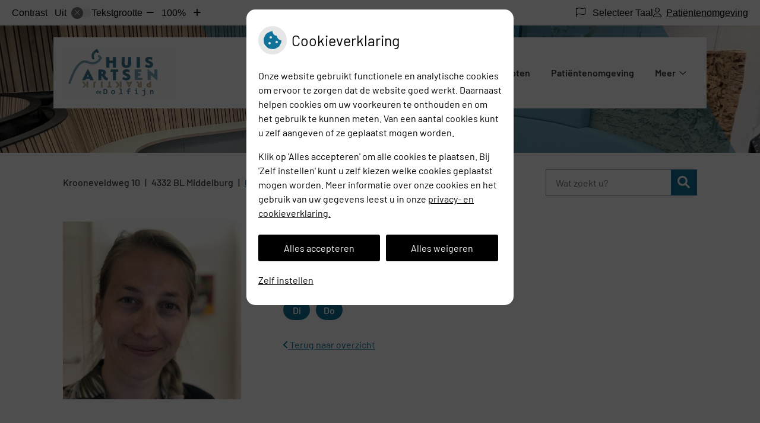

--- FILE ---
content_type: text/html; charset=UTF-8
request_url: https://www.dddokters.nl/medewerker/judith-van-amersfoort/
body_size: 11933
content:


<!DOCTYPE html>
<html lang="nl-NL">
<head>
		 

<!-- Matomo -->
<script  nonce='35098fc2df'>
  var _paq = window._paq = window._paq || [];
  /* tracker methods like "setCustomDimension" should be called before "trackPageView" */
  _paq.push(['trackPageView']);
  _paq.push(['enableLinkTracking']);
  (function() {
    var u="//statistieken.pharmeon.nl/";
    _paq.push(['setTrackerUrl', u+'matomo.php']);
    _paq.push(['setSiteId', 5794]);
    var d=document, g=d.createElement('script'), s=d.getElementsByTagName('script')[0];
    g.async=true; g.src=u+'matomo.js'; s.parentNode.insertBefore(g,s);
  })();
</script>
<!-- End Matomo Code -->
		 
 <!-- Start Default Consent Settings --> 
<script  nonce='35098fc2df'>
  window.dataLayer = window.dataLayer || [];
  function gtag(){dataLayer.push(arguments);}

  // Function to get a cookie's value by name
  function getCookie(name) {
      const value = `; ${document.cookie}`;
      const parts = value.split(`; ${name}=`);
      if (parts.length === 2) return parts.pop().split(';').shift();
      return null;
  }

  // Get the values of the cookies
  const cookieAnalytische = getCookie('cookies-analytische');
  const cookieMarketing = getCookie('cookies-marketing');

  // Set the consent mode based on cookie values
  // Log the values of the cookies
  console.log('cookieAnalytische:', cookieAnalytische);
  console.log('cookieMarketing:', cookieMarketing);
	
  if (cookieAnalytische === 'Y' && cookieMarketing === 'Y') {
      // If both analytics and marketing cookies are allowed
	  
      gtag('consent', 'default', {
          'ad_storage': 'granted',
          'analytics_storage': 'granted',
          'ad_user_data': 'granted',
          'ad_personalization': 'granted',
          'personalization_storage': 'granted',
          'functionality_storage': 'granted',
          'security_storage': 'granted',
      });
  } else if (cookieAnalytische === 'N' || cookieAnalytische === null || cookieMarketing === 'N') {
      // If analytics cookies are not allowed or marketing cookies are not allowed
      if (localStorage.getItem('consentMode') === null) {
          gtag('consent', 'default', {
              'ad_storage': cookieMarketing === 'N' ? 'denied' : 'granted',
              'analytics_storage': cookieAnalytische === 'N' ? 'denied' : 'granted',
              'ad_user_data': cookieMarketing === 'N' ? 'denied' : 'granted',
              'ad_personalization': cookieMarketing === 'N' ? 'denied' : 'granted',
              'personalization_storage': 'denied',
              'functionality_storage': 'granted', // Only necessary storage is granted
              'security_storage': 'granted',
          });
      } else {
          gtag('consent', 'default', JSON.parse(localStorage.getItem('consentMode')));
      }
  }

  // Push user ID to dataLayer if it exists
  if (localStorage.getItem('userId') != null) {
      window.dataLayer.push({'user_id': localStorage.getItem('userId')});
  }
</script>

	
<!-- End Default Consent Settings --> 	
	
<meta charset="UTF-8">
<meta name="viewport" content="width=device-width, initial-scale=1">

<!-- Google Analytics -->


		<title>Judith van Amersfoort &#8211; Team &#8211; Huisartsenpraktijk de Dolfijn &#8211; Middelburg</title>
<meta name='robots' content='max-image-preview:large' />
	<style>img:is([sizes="auto" i], [sizes^="auto," i]) { contain-intrinsic-size: 3000px 1500px }</style>
	<link rel='dns-prefetch' href='//www.dddokters.nl' />
<link rel='dns-prefetch' href='//cdn.jsdelivr.net' />
<link rel='dns-prefetch' href='//translate.google.com' />
<link rel='stylesheet' id='parent-style-css' href='https://www.dddokters.nl/wp-content/themes/flexdesign-parent2018/css/style.css?ver=6.7.2' type='text/css' media='all' />
<style id='classic-theme-styles-inline-css' type='text/css'>
/*! This file is auto-generated */
.wp-block-button__link{color:#fff;background-color:#32373c;border-radius:9999px;box-shadow:none;text-decoration:none;padding:calc(.667em + 2px) calc(1.333em + 2px);font-size:1.125em}.wp-block-file__button{background:#32373c;color:#fff;text-decoration:none}
</style>
<style id='global-styles-inline-css' type='text/css'>
:root{--wp--preset--aspect-ratio--square: 1;--wp--preset--aspect-ratio--4-3: 4/3;--wp--preset--aspect-ratio--3-4: 3/4;--wp--preset--aspect-ratio--3-2: 3/2;--wp--preset--aspect-ratio--2-3: 2/3;--wp--preset--aspect-ratio--16-9: 16/9;--wp--preset--aspect-ratio--9-16: 9/16;--wp--preset--color--black: #000000;--wp--preset--color--cyan-bluish-gray: #abb8c3;--wp--preset--color--white: #ffffff;--wp--preset--color--pale-pink: #f78da7;--wp--preset--color--vivid-red: #cf2e2e;--wp--preset--color--luminous-vivid-orange: #ff6900;--wp--preset--color--luminous-vivid-amber: #fcb900;--wp--preset--color--light-green-cyan: #7bdcb5;--wp--preset--color--vivid-green-cyan: #00d084;--wp--preset--color--pale-cyan-blue: #8ed1fc;--wp--preset--color--vivid-cyan-blue: #0693e3;--wp--preset--color--vivid-purple: #9b51e0;--wp--preset--gradient--vivid-cyan-blue-to-vivid-purple: linear-gradient(135deg,rgba(6,147,227,1) 0%,rgb(155,81,224) 100%);--wp--preset--gradient--light-green-cyan-to-vivid-green-cyan: linear-gradient(135deg,rgb(122,220,180) 0%,rgb(0,208,130) 100%);--wp--preset--gradient--luminous-vivid-amber-to-luminous-vivid-orange: linear-gradient(135deg,rgba(252,185,0,1) 0%,rgba(255,105,0,1) 100%);--wp--preset--gradient--luminous-vivid-orange-to-vivid-red: linear-gradient(135deg,rgba(255,105,0,1) 0%,rgb(207,46,46) 100%);--wp--preset--gradient--very-light-gray-to-cyan-bluish-gray: linear-gradient(135deg,rgb(238,238,238) 0%,rgb(169,184,195) 100%);--wp--preset--gradient--cool-to-warm-spectrum: linear-gradient(135deg,rgb(74,234,220) 0%,rgb(151,120,209) 20%,rgb(207,42,186) 40%,rgb(238,44,130) 60%,rgb(251,105,98) 80%,rgb(254,248,76) 100%);--wp--preset--gradient--blush-light-purple: linear-gradient(135deg,rgb(255,206,236) 0%,rgb(152,150,240) 100%);--wp--preset--gradient--blush-bordeaux: linear-gradient(135deg,rgb(254,205,165) 0%,rgb(254,45,45) 50%,rgb(107,0,62) 100%);--wp--preset--gradient--luminous-dusk: linear-gradient(135deg,rgb(255,203,112) 0%,rgb(199,81,192) 50%,rgb(65,88,208) 100%);--wp--preset--gradient--pale-ocean: linear-gradient(135deg,rgb(255,245,203) 0%,rgb(182,227,212) 50%,rgb(51,167,181) 100%);--wp--preset--gradient--electric-grass: linear-gradient(135deg,rgb(202,248,128) 0%,rgb(113,206,126) 100%);--wp--preset--gradient--midnight: linear-gradient(135deg,rgb(2,3,129) 0%,rgb(40,116,252) 100%);--wp--preset--font-size--small: 13px;--wp--preset--font-size--medium: 20px;--wp--preset--font-size--large: 36px;--wp--preset--font-size--x-large: 42px;--wp--preset--spacing--20: 0.44rem;--wp--preset--spacing--30: 0.67rem;--wp--preset--spacing--40: 1rem;--wp--preset--spacing--50: 1.5rem;--wp--preset--spacing--60: 2.25rem;--wp--preset--spacing--70: 3.38rem;--wp--preset--spacing--80: 5.06rem;--wp--preset--shadow--natural: 6px 6px 9px rgba(0, 0, 0, 0.2);--wp--preset--shadow--deep: 12px 12px 50px rgba(0, 0, 0, 0.4);--wp--preset--shadow--sharp: 6px 6px 0px rgba(0, 0, 0, 0.2);--wp--preset--shadow--outlined: 6px 6px 0px -3px rgba(255, 255, 255, 1), 6px 6px rgba(0, 0, 0, 1);--wp--preset--shadow--crisp: 6px 6px 0px rgba(0, 0, 0, 1);}:where(.is-layout-flex){gap: 0.5em;}:where(.is-layout-grid){gap: 0.5em;}body .is-layout-flex{display: flex;}.is-layout-flex{flex-wrap: wrap;align-items: center;}.is-layout-flex > :is(*, div){margin: 0;}body .is-layout-grid{display: grid;}.is-layout-grid > :is(*, div){margin: 0;}:where(.wp-block-columns.is-layout-flex){gap: 2em;}:where(.wp-block-columns.is-layout-grid){gap: 2em;}:where(.wp-block-post-template.is-layout-flex){gap: 1.25em;}:where(.wp-block-post-template.is-layout-grid){gap: 1.25em;}.has-black-color{color: var(--wp--preset--color--black) !important;}.has-cyan-bluish-gray-color{color: var(--wp--preset--color--cyan-bluish-gray) !important;}.has-white-color{color: var(--wp--preset--color--white) !important;}.has-pale-pink-color{color: var(--wp--preset--color--pale-pink) !important;}.has-vivid-red-color{color: var(--wp--preset--color--vivid-red) !important;}.has-luminous-vivid-orange-color{color: var(--wp--preset--color--luminous-vivid-orange) !important;}.has-luminous-vivid-amber-color{color: var(--wp--preset--color--luminous-vivid-amber) !important;}.has-light-green-cyan-color{color: var(--wp--preset--color--light-green-cyan) !important;}.has-vivid-green-cyan-color{color: var(--wp--preset--color--vivid-green-cyan) !important;}.has-pale-cyan-blue-color{color: var(--wp--preset--color--pale-cyan-blue) !important;}.has-vivid-cyan-blue-color{color: var(--wp--preset--color--vivid-cyan-blue) !important;}.has-vivid-purple-color{color: var(--wp--preset--color--vivid-purple) !important;}.has-black-background-color{background-color: var(--wp--preset--color--black) !important;}.has-cyan-bluish-gray-background-color{background-color: var(--wp--preset--color--cyan-bluish-gray) !important;}.has-white-background-color{background-color: var(--wp--preset--color--white) !important;}.has-pale-pink-background-color{background-color: var(--wp--preset--color--pale-pink) !important;}.has-vivid-red-background-color{background-color: var(--wp--preset--color--vivid-red) !important;}.has-luminous-vivid-orange-background-color{background-color: var(--wp--preset--color--luminous-vivid-orange) !important;}.has-luminous-vivid-amber-background-color{background-color: var(--wp--preset--color--luminous-vivid-amber) !important;}.has-light-green-cyan-background-color{background-color: var(--wp--preset--color--light-green-cyan) !important;}.has-vivid-green-cyan-background-color{background-color: var(--wp--preset--color--vivid-green-cyan) !important;}.has-pale-cyan-blue-background-color{background-color: var(--wp--preset--color--pale-cyan-blue) !important;}.has-vivid-cyan-blue-background-color{background-color: var(--wp--preset--color--vivid-cyan-blue) !important;}.has-vivid-purple-background-color{background-color: var(--wp--preset--color--vivid-purple) !important;}.has-black-border-color{border-color: var(--wp--preset--color--black) !important;}.has-cyan-bluish-gray-border-color{border-color: var(--wp--preset--color--cyan-bluish-gray) !important;}.has-white-border-color{border-color: var(--wp--preset--color--white) !important;}.has-pale-pink-border-color{border-color: var(--wp--preset--color--pale-pink) !important;}.has-vivid-red-border-color{border-color: var(--wp--preset--color--vivid-red) !important;}.has-luminous-vivid-orange-border-color{border-color: var(--wp--preset--color--luminous-vivid-orange) !important;}.has-luminous-vivid-amber-border-color{border-color: var(--wp--preset--color--luminous-vivid-amber) !important;}.has-light-green-cyan-border-color{border-color: var(--wp--preset--color--light-green-cyan) !important;}.has-vivid-green-cyan-border-color{border-color: var(--wp--preset--color--vivid-green-cyan) !important;}.has-pale-cyan-blue-border-color{border-color: var(--wp--preset--color--pale-cyan-blue) !important;}.has-vivid-cyan-blue-border-color{border-color: var(--wp--preset--color--vivid-cyan-blue) !important;}.has-vivid-purple-border-color{border-color: var(--wp--preset--color--vivid-purple) !important;}.has-vivid-cyan-blue-to-vivid-purple-gradient-background{background: var(--wp--preset--gradient--vivid-cyan-blue-to-vivid-purple) !important;}.has-light-green-cyan-to-vivid-green-cyan-gradient-background{background: var(--wp--preset--gradient--light-green-cyan-to-vivid-green-cyan) !important;}.has-luminous-vivid-amber-to-luminous-vivid-orange-gradient-background{background: var(--wp--preset--gradient--luminous-vivid-amber-to-luminous-vivid-orange) !important;}.has-luminous-vivid-orange-to-vivid-red-gradient-background{background: var(--wp--preset--gradient--luminous-vivid-orange-to-vivid-red) !important;}.has-very-light-gray-to-cyan-bluish-gray-gradient-background{background: var(--wp--preset--gradient--very-light-gray-to-cyan-bluish-gray) !important;}.has-cool-to-warm-spectrum-gradient-background{background: var(--wp--preset--gradient--cool-to-warm-spectrum) !important;}.has-blush-light-purple-gradient-background{background: var(--wp--preset--gradient--blush-light-purple) !important;}.has-blush-bordeaux-gradient-background{background: var(--wp--preset--gradient--blush-bordeaux) !important;}.has-luminous-dusk-gradient-background{background: var(--wp--preset--gradient--luminous-dusk) !important;}.has-pale-ocean-gradient-background{background: var(--wp--preset--gradient--pale-ocean) !important;}.has-electric-grass-gradient-background{background: var(--wp--preset--gradient--electric-grass) !important;}.has-midnight-gradient-background{background: var(--wp--preset--gradient--midnight) !important;}.has-small-font-size{font-size: var(--wp--preset--font-size--small) !important;}.has-medium-font-size{font-size: var(--wp--preset--font-size--medium) !important;}.has-large-font-size{font-size: var(--wp--preset--font-size--large) !important;}.has-x-large-font-size{font-size: var(--wp--preset--font-size--x-large) !important;}
:where(.wp-block-post-template.is-layout-flex){gap: 1.25em;}:where(.wp-block-post-template.is-layout-grid){gap: 1.25em;}
:where(.wp-block-columns.is-layout-flex){gap: 2em;}:where(.wp-block-columns.is-layout-grid){gap: 2em;}
:root :where(.wp-block-pullquote){font-size: 1.5em;line-height: 1.6;}
</style>
<link rel='stylesheet' id='style-uzo-banner-app-css' href='https://www.dddokters.nl/wp-content/plugins/ph-activeservices-mu/controller/../assets/css/uzo-banner-app.css?ver=6.7.2' type='text/css' media='all' />
<link rel='stylesheet' id='style-uzo-banners-css' href='https://www.dddokters.nl/wp-content/plugins/ph-activeservices-mu/controller/../assets/css/uzo-banners.css?ver=6.7.2' type='text/css' media='all' />
<link rel='stylesheet' id='style-mma-banners-css' href='https://www.dddokters.nl/wp-content/plugins/ph-activeservices-mu/controller/../assets/css/mma-banners.css?ver=6.7.2' type='text/css' media='all' />
<link rel='stylesheet' id='style-uzo-bar-css' href='https://www.dddokters.nl/wp-content/plugins/ph-activeservices-mu/controller/../assets/css/uzo-bar.css?ver=6.7.2' type='text/css' media='all' />
<link rel='stylesheet' id='style-uzo-page-css' href='https://www.dddokters.nl/wp-content/plugins/ph-activeservices-mu/controller/../assets/css/uzo-page.css?ver=6.7.2' type='text/css' media='all' />
<link rel='stylesheet' id='ph_cookie_style-css' href='https://www.dddokters.nl/wp-content/plugins/ph-cookie-helper-mu/assets/css/cookie-style.css?ver=6.7.2' type='text/css' media='all' />
<link rel='stylesheet' id='style-medische-encyclopedie-css' href='https://www.dddokters.nl/wp-content/plugins/ph-geneesmiddelencyclopedie-mu/controller/../assets/css/style.css?ver=6.7.2' type='text/css' media='all' />
<link rel='stylesheet' id='ph_slider_styles-css' href='https://www.dddokters.nl/wp-content/plugins/ph-slider-mu/css/swiper.min.css?ver=6.7.2' type='text/css' media='all' />
<link rel='stylesheet' id='ph_slider_custom_styles-css' href='https://www.dddokters.nl/wp-content/plugins/ph-slider-mu/css/swiper-edits.min.css?ver=6.7.2' type='text/css' media='all' />
<link rel='stylesheet' id='style-apps-uao-css' href='https://www.dddokters.nl/wp-content/plugins/ph-uao-apps-mu/controller/../assets/css/style.css?ver=6.7.2' type='text/css' media='all' />
<link rel='stylesheet' id='style-frontend-css' href='https://www.dddokters.nl/wp-content/plugins/ph-uao-patientfolders-mu/controller/../assets/css/style.css?ver=6.7.2' type='text/css' media='all' />
<link rel='stylesheet' id='my_css-css' href='https://www.dddokters.nl/wp-content/plugins/ph-googletranslate-mu/css/style.css?ver=250722-112600' type='text/css' media='all' />
<link rel='stylesheet' id='header-style-css' href='https://www.dddokters.nl/wp-content/themes/flexdesign-parent2018/flex-design/header/blackwell/css/blackwell.css?ver=6.7.2' type='text/css' media='all' />
<link rel='stylesheet' id='content-style-css' href='https://www.dddokters.nl/wp-content/themes/flexdesign-parent2018/flex-design/content/blackwell/css/blackwell.css?ver=6.7.2' type='text/css' media='all' />
<link rel='stylesheet' id='footer-style-css' href='https://www.dddokters.nl/wp-content/themes/flexdesign-parent2018/flex-design/footer/blackwell/css/blackwell.css?ver=6.7.2' type='text/css' media='all' />
<script type="text/javascript" src="https://www.dddokters.nl/wp-includes/js/jquery/jquery.min.js?ver=3.7.1" id="jquery-core-js"></script>
<script type="text/javascript" src="https://www.dddokters.nl/wp-includes/js/jquery/jquery-migrate.min.js?ver=3.4.1" id="jquery-migrate-js"></script>
<script type="text/javascript" src="https://www.dddokters.nl/wp-content/themes/flexdesign-parent2018/components/bootstrap/js/bootstrap.min.js?ver=1" id="bootstrap-js-js"></script>
<script type="text/javascript" src="https://www.dddokters.nl/wp-content/themes/flexdesign-parent2018/components/bootstrap/js/card.min.js?ver=1" id="card-js-js"></script>
<script type="text/javascript" src="https://www.dddokters.nl/wp-content/themes/flexdesign-parent2018/components/medewerker-slider/js/slick.min.js?ver=1" id="slick.js-js"></script>
<script type="text/javascript" src="https://www.dddokters.nl/wp-content/themes/flexdesign-parent2018/components/zoomer/js/jquery.zoomer.min.js?ver=20190715" id="pharmeon_master_zoomer-js"></script>
<script type="text/javascript" src="https://www.dddokters.nl/wp-content/themes/flexdesign-parent2018/components/fancybox/js/fancybox.js?ver=20170721" id="pharmeon_master_fancybox-js"></script>
<script type="text/javascript" src="https://cdn.jsdelivr.net/npm/css-vars-ponyfill@2?ver=1" id="pharmeon_master_theme-var-js"></script>
<script type="text/javascript" src="https://www.dddokters.nl/wp-content/plugins/ph-cookie-helper-mu/scripts/jquery-cookie.min.js?ver=6.7.2" id="ph_jquery_cookie_script-js"></script>
<script type="text/javascript" src="https://www.dddokters.nl/wp-content/plugins/ph-cookie-helper-mu/scripts/cookie-enabler.min.js?ver=6.7.2" id="ph_cookie_enabler_script-js"></script>
<script type="text/javascript" src="https://www.dddokters.nl/wp-content/plugins/ph-geneesmiddelencyclopedie-mu/controller/../assets/js/error.js?ver=6.7.2" id="style-medische-encyclopedie-js"></script>
<script type="text/javascript" src="https://www.dddokters.nl/wp-content/plugins/ph-slider-mu/js/swiper.min.js?ver=6.7.2" id="ph_slider_script-js"></script>
<script type="text/javascript" src="https://www.dddokters.nl/wp-content/plugins/ph-testimonials-mu//assets/js/testimonials.js?ver=6.7.2" id="testimonials-widgets-js-js"></script>
<script type="text/javascript" src="https://www.dddokters.nl/wp-content/themes/flexdesign-parent2018/flex-design/header/blackwell/js/blackwell.js?ver=6.7.2" id="js-header-js"></script>
<script type="text/javascript" src="https://www.dddokters.nl/wp-content/themes/flexdesign-parent2018/flex-design/content/blackwell/js/blackwell.js?ver=6.7.2" id="js-content-js"></script>
<script type="text/javascript" src="https://www.dddokters.nl/wp-content/themes/flexdesign-parent2018/flex-design/footer/blackwell/js/blackwell.js?ver=6.7.2" id="js-footer-js"></script>
<link rel="canonical" href="https://www.dddokters.nl/medewerker/judith-van-amersfoort/" />
<style>/* ==========================================================================
   LESS Variables 
   ========================================================================== */
/*** COLOR SETTINGS - ORIGINAL ***/
.fa-family {
  font-family: "Font Awesome 6 Pro";
}
:root {
  --main-color: #107299;
  --secondary-color: var(--main-color-comp4);
  --secondary-color-lighten: #83d2f2;
  --main-color-tint1: #1379b5;
  --secondary-color-tint1: var(--main-color-tint1);
  --main-color-tint2: #1559c7;
  --secondary-color-tint2: var(--main-color-tint2);
  --main-color-shade1: #0d547d;
  --secondary-color-shade1: var(--main-color-shade1);
  --main-color-shade2: #0b386b;
  --secondary-color-shade2: var(--main-color-shade2);
  --main-color-analog1: #3711a7;
  --secondary-color-analog1: var(--main-color-shade2);
  --main-color-analog2: #1d49e7;
  --secondary-color-analog2: var(--main-color-shade2);
  --main-color-analog3: #15cc9b;
  --secondary-color-analog3: var(--main-color-shade2);
  --main-color-analog4: #11a73e;
  --secondary-color-analog4: var(--main-color-shade2);
  --main-color-triad1: #991069;
  --secondary-color-triad1: var(--main-color-shade2);
  --main-color-triad2: #a30664;
  --secondary-color-triad2: var(--main-color-shade2);
  --main-color-triad3: #679910;
  --secondary-color-triad3: var(--main-color-shade2);
  --main-color-triad4: #62a702;
  --secondary-color-triad4: var(--main-color-shade2);
  --main-color-comp1: #205970;
  --secondary-color-comp1: var(--main-color-shade2);
  --main-color-comp2: #1283b0;
  --secondary-color-comp2: var(--main-color-shade2);
  --main-color-comp3: #7b4b15;
  --secondary-color-comp3: var(--main-color-shade2);
  --main-color-comp4: #ab6617;
  --focus-color: #02080e;
}
.team__flip-cards .team__member {
  background-color: #107299;
}
.team__boxes .teamText__thumbnail img {
  border-color: #107299;
}
.team__round .teamText__function .function__text {
  color: #107299;
}
.team__round .team__member:hover .teamText__thumbnail:before {
  background: rgba(16, 114, 153, 0.25);
}
.theme-bg {
  background-color: #107299;
}
.theme-bgh:hover,
.theme-bgh:focus {
  background-color: #107299;
}
.theme-color {
  color: #107299;
}
.theme-border {
  border-color: #107299;
}
.accordion .card-header:before {
  background-color: #107299;
}
.gform_wrapper input[type='submit'],
.gform_wrapper input[type='button'] {
  background-color: #107299;
  border-color: #0e6487;
}
.gform_wrapper input[type='submit']:active,
.gform_wrapper input[type='button']:active {
  background-color: #0e6487;
  border-color: #0d5d7d;
}
</style>	 </head>

<body class="medewerker-template-default single single-medewerker postid-215">

	

    <aside aria-label="Toegankelijkheid">
        <a class="skip-link" href="#main">Naar inhoud</a>
                    <div id="accessibility-top-bar" class="top-bar">
    <div class="top-bar__inner">
        <div class="top-bar__buttons">
            <button class="top-bar__toggle-settings" aria-controls="accessibility-top-bar-components"><i
                    class="fa-light fa-gear" aria-hidden="true"></i> <span>Instellingen</span> <i
                    class="fa-regular fa-chevron-down" aria-hidden="true"></i></button>
                            <a href="https://dddokters.uwzorgonline.nl"
                   target="_self"
                   class="top-bar__patient-portal"
                   id="patientloginMobile">
                    <i class="fa-light fa-user" aria-hidden="true"></i><span>Patiëntenomgeving</span>
                </a>
                    </div>
        <div id="accessibility-top-bar-components" role="dialog" aria-modal="true"
             aria-labelledby="accessibility-top-bar-label" class="top-bar__components">
            <button class="top-bar__close-settings"><i class="fa-regular fa-xmark" aria-hidden="true"></i><span
                    class="visually-hidden">Sluiten</span></button>
            <span id="accessibility-top-bar-label"
                  class="h2 top-bar__component top-bar__component--settings"
                  role="heading"
                  aria-level="2"
            >
                <i class="fa-light fa-gear" aria-hidden="true"></i> Instellingen
            </span>
            <ul>
                <li class="top-bar__component top-bar__component--contrast">
                    <div class="top-bar__component-row">
                        <span id="contrast-label" class="top-bar__component-title">Contrast</span>
                        <span class="top-bar__component-input"><span class="contrastSwitcher"></span></span>
                    </div>
                </li>
                <li class="top-bar__component top-bar__component--fontsize">
                    <div class="top-bar__component-row">
                        <span class="top-bar__component-title">Tekstgrootte</span>
                        <span class="top-bar__component-input"><span class="zoomerContainer"></span></span>
                    </div>
                    <p class="top-bar__component-description">Bekijk hoe de lettergrootte van de tekst eruit komt te
                        zien.</p>
                </li>
                <li class="top-bar__component top-bar__component--spacer">
                </li>
                                    <li class="top-bar__component top-bar__component--language">
                        <div class="top-bar__component-row">
                            <span class="top-bar__component-title"><i class="fa-light fa-flag" aria-hidden="true"></i> Selecteer Taal</span>
                            <span class="top-bar__component-input">            <style>
                .headerBanner__components {
                    width: 100% !important;
                }

                body {
                    top: 0px !important;
                }
            </style>

            <div id="google_language_translator" class="default-language-nl"></div>
		</span>
                        </div>
                    </li>
                                                    <li class="top-bar__component top-bar__component--patient">
                        <a href="https://dddokters.uwzorgonline.nl"
                           target="_self"
                           class="top-bar__patient-portal"
                           id="patientloginDesktop">
                            <i class="fa-light fa-user" aria-hidden="true"></i> <span>Patiëntenomgeving</span>
                        </a>
                    </li>
                            </ul>
        </div>
    </div>
</div>
            </aside>



<header class="header">

	<div class="headerTop">
		<div class="headerTop__info">
			<div class="innerWrapper">
				<div class="headerLogo">
											<div class="headerLogo__img">
							<h2>
								<a href='https://www.dddokters.nl/' rel='home'>
									<img src='https://www.dddokters.nl/wp-content/uploads/sites/952/2022/12/logo-29112022.jpg' alt='Huisartsenpraktijk de Dolfijn'>
								</a>
							</h2>
						</div>
									</div>

				<div class="headerMenu">
					<nav id="site-navigation" class="headerMain__navigation" aria-labelledby="primaryMenuHeading">
	<h2 id="primaryMenuHeading" class="visually-hidden">Hoofdmenu</h2>
	<button class="menu-toggle jsMenuToggle" aria-expanded="false"><span class="menu-text">Menu</span></button>
	<ul id="primary-menu" class="menu"><li id="menu-item-28" class="menu-item menu-item-type-post_type menu-item-object-page menu-item-home menu-item-28"><a href="https://www.dddokters.nl/">Home</a></li>
<li id="menu-item-130" class="menu-item menu-item-type-post_type menu-item-object-page menu-item-has-children menu-item-130"><a href="https://www.dddokters.nl/team/">Praktijkinformatie</a>
<ul class="sub-menu">
	<li id="menu-item-30" class="menu-item menu-item-type-post_type menu-item-object-page menu-item-30"><a href="https://www.dddokters.nl/team/">Medewerkers</a></li>
	<li id="menu-item-100" class="menu-item menu-item-type-post_type menu-item-object-page menu-item-100"><a href="https://www.dddokters.nl/openingstijden/">Openingstijden</a></li>
	<li id="menu-item-106" class="menu-item menu-item-type-post_type menu-item-object-page menu-item-106"><a href="https://www.dddokters.nl/avond-nacht-en-weekend/">Avond, nacht en weekend</a></li>
	<li id="menu-item-103" class="menu-item menu-item-type-post_type menu-item-object-page menu-item-103"><a href="https://www.dddokters.nl/spreekuur/">Spreekuur</a></li>
	<li id="menu-item-109" class="menu-item menu-item-type-post_type menu-item-object-page menu-item-109"><a href="https://www.dddokters.nl/nieuwe-patienten/">Nieuwe patiënten</a></li>
	<li id="menu-item-32" class="menu-item menu-item-type-post_type menu-item-object-page menu-item-32"><a href="https://www.dddokters.nl/klachtenregeling/">Klachtenregeling</a></li>
	<li id="menu-item-118" class="menu-item menu-item-type-post_type menu-item-object-page menu-item-118"><a href="https://www.dddokters.nl/privacy-reglement/">Privacy reglement</a></li>
	<li id="menu-item-121" class="menu-item menu-item-type-post_type menu-item-object-page menu-item-121"><a href="https://www.dddokters.nl/contact/">Contact | Route</a></li>
</ul>
</li>
<li id="menu-item-251" class="menu-item menu-item-type-custom menu-item-object-custom menu-item-251"><a href="https://dddokters.uwzorgonline.nl/inloggen-en-registratie/app/">Herhaalrecepten</a></li>
<li id="menu-item-125" class="menu-item menu-item-type-post_type menu-item-object-page menu-item-125"><a href="https://www.dddokters.nl/patientenomgeving/">Patiëntenomgeving</a></li>
<li id="menu-item-112" class="menu-item menu-item-type-post_type menu-item-object-page menu-item-has-children menu-item-112"><a href="https://www.dddokters.nl/medische-informatie/">Medische informatie</a>
<ul class="sub-menu">
	<li id="menu-item-115" class="menu-item menu-item-type-post_type menu-item-object-page menu-item-115"><a href="https://www.dddokters.nl/verklaringen/">Verklaringen</a></li>
	<li id="menu-item-129" class="menu-item menu-item-type-post_type menu-item-object-page menu-item-129"><a href="https://www.dddokters.nl/toestemming/">Toestemming</a></li>
	<li id="menu-item-127" class="menu-item menu-item-type-post_type menu-item-object-page menu-item-127"><a href="https://www.dddokters.nl/coronavirus/">Coronavirus</a></li>
</ul>
</li>
<li id="menu-item-438" class="menu-item menu-item-type-post_type menu-item-object-page menu-item-438"><a href="https://www.dddokters.nl/patienttevredenheid/">Patiënttevredenheid</a></li>
<li id="menu-item-888" class="menu-item menu-item-type-post_type menu-item-object-page menu-item-888"><a href="https://www.dddokters.nl/vaccinatie-op-eigen-verzoek/">Vaccinatie op eigen verzoek</a></li>
</ul></nav>				</div>
                <div class="fixed-header-marker" aria-hidden="true"></div>
			</div>
		</div>

		<div class="headerTop__image">
			<div class="headerTop__slide contrast-ignore" id="jsBottomSlider">
									<img src="https://www.dddokters.nl/wp-content/uploads/sites/952/2021/11/Naamloos-1.jpg" alt="Header afbeelding" />
							</div>
		</div>
	</div>

	<div class="headerBottom">
		<div class="innerWrapper">
			<div class="headerBottom__info">
				<div class="headerBottom__info--adres">
					<span class='practice_info practice-street'><span class='practice-info-content'>Krooneveldweg</span></span> 
					<span class='practice_info practice-housenumber'><span class='practice-info-content'>10</span></span> 
					<span class='practice_info practice-postcode'><span class='practice-info-content'>4332 BL</span></span> 
					<span class='practice_info practice-city'><span class='practice-info-content'>Middelburg</span></span>											<span class="headerTop__info--phone"><a href='tel:0118 626 659' class='practice_info practice-phone-number'><i class='fa-icon fal fa-phone pratice-info-prefix'><span class='visually-hidden'>Tel:</span></i><span class='practice-info-content digits'>0118 626 659</span></a></span>
										
											<span class="headerTop__info--emergency"><i class='fa-icon fal fa-exclamation-triangle pratice-info-prefix'></i> <span id='emergencyNumber'>Spoed</span> <a aria-labelledby='primaryMenuHeading' href='tel:0118 626 659 -&gt; toets 1' class='practice_info practice-emergency-phone-number'> <span class='practice-info-content digits'>0118 626 659 -&gt; toets 1</span></a></span>
										
																			</div>
			</div>

			<div class="headerSearch">
				<!-- search -->
<form class="site-search-form" method="get" action="https://www.dddokters.nl" role="search">
	<input class="site-search-input" id="siteSearch" type="search" name="s" placeholder="Wat zoekt u?" aria-label="Wat zoekt u?">
	<button class="site-search-submit" type="submit"><i class="fa-icon fal fa-search fa-icon"></i><span>Zoeken</span></button>
</form>			</div>
		</div>		
	</div>
</header>

<div class="mainContent">

    <div class="breadCrumbsContainer">
        <div class="innerWrapper">
                    </div>
    </div>

	
	
	<main id="main" class="post-215 medewerker type-medewerker status-publish has-post-thumbnail hentry">
		<div class="innerWrapper">
			<div class="single-team-member">
				<div class="single-team-member--details">
					<div class="single-team-member--text">
						<h1 class="entry-title content-title single-team-member--title notranslate">Judith van Amersfoort</h1>

													<span class="single-team-member--function">Praktijkmanager</span>
						
						
													<div class="presentDayContainer">
								<span class="presentDaysHeading">Beschikbare dagen:</span>
								<ul class="presentDaysList">
																				<li class="presentDaysListItem">
												<span class="visually-hidden">Dinsdag</span>
												<span aria-hidden="true">Di</span>
											</li>
																				<li class="presentDaysListItem">
												<span class="visually-hidden">Donderdag</span>
												<span aria-hidden="true">Do</span>
											</li>
																	</ul>
							</div>
						
						
						<div class="theContentContainer">
													</div>

												<a class="back-to-overview-no-javascript" href="https://www.dddokters.nl/team/"><i class="fa fa-angle-left"></i> Terug naar overzicht</a>
					</div>
                                            <div class="single-team-member--thumbnail">
                            <img width="1024" height="1024" src="https://www.dddokters.nl/wp-content/uploads/sites/952/2021/07/4647_fullsizeoutput_22-1024x1024.jpeg" class="attachment-large size-large wp-post-image" alt="" decoding="async" fetchpriority="high" srcset="https://www.dddokters.nl/wp-content/uploads/sites/952/2021/07/4647_fullsizeoutput_22-1024x1024.jpeg 1024w, https://www.dddokters.nl/wp-content/uploads/sites/952/2021/07/4647_fullsizeoutput_22-300x300.jpeg 300w, https://www.dddokters.nl/wp-content/uploads/sites/952/2021/07/4647_fullsizeoutput_22-768x768.jpeg 768w, https://www.dddokters.nl/wp-content/uploads/sites/952/2021/07/4647_fullsizeoutput_22-1536x1536.jpeg 1536w, https://www.dddokters.nl/wp-content/uploads/sites/952/2021/07/4647_fullsizeoutput_22-2048x2048.jpeg 2048w" sizes="(max-width: 1024px) 100vw, 1024px" />                        </div>
									</div>
			</div>
		</div>
	</main><!-- #post-## -->




</div>

<footer class="footer">
			<div class="footer__top">
			<div class="innerWrapper">
				<div id="patientenomgeving-2" class="widget patientenomgeving-2 ph_portaal_widget"><div class="widgetContainer"><h2 class="widget-title">Online regelen</h2>    <div class="portal-figure outline">
            
            <a href="https://dddokters.uwzorgonline.nl" class="portal-figure__link">
                <span class="portal-figure__symbol">
                    <i aria-hidden="true" class="portal-figure__icon fal fa-capsules"></i>
                </span>
                 
                    <span class="portal-figure__title text-ubuntu">Herhaalrecepten aanvragen</span>
                  
            </a>
          
            <a href="https://dddokters.uwzorgonline.nl" class="portal-figure__link">
                <span class="portal-figure__symbol">
                    <i aria-hidden="true" class="portal-figure__icon fal fa-comments"></i>
                </span>
                <span class="portal-figure__title text-ubuntu">Vragen</span>
                <span class="portal-figure__title text-ubuntu">stellen</span>
        </a>
          
            <a href="https://dddokters.uwzorgonline.nl" class="portal-figure__link">
                <span class="portal-figure__symbol">
                    <i aria-hidden="true" class="portal-figure__icon fal fa-calendar-alt"></i>
                </span>
                <span class="portal-figure__title text-ubuntu">Afspraken</span>
                <span class="portal-figure__title text-ubuntu">maken</span>
            </a>            
          
            <a href="https://dddokters.uwzorgonline.nl" class="portal-figure__link">
                <span class="portal-figure__symbol">
                    <i aria-hidden="true" class="portal-figure__icon fal fa-files-medical"></i>
                </span>
                <span class="portal-figure__title text-ubuntu">Dossier</span>
                <span class="portal-figure__title text-ubuntu">bekijken</span>
            </a>            
         
    </div>
</div></div><div id="ph_mindd-2" class="widget ph_mindd-2 widget_ph_mindd"><div class="widgetContainer"><h2 class="widget-title"></h2><style>
					.widgetContainer ul li:before {
						display:none;
					}
				 </style>		<style>
			.kIlYbu.kIlYbu.kIlYbu {
				margin-top: -1.25rem !important;
			}
		</style>
		<script nonce='35098fc2df' type="text/javascript">
			window.addEventListener('DOMContentLoaded', function() {
				window.mindd.init({
					ApiKey: 'oi3LItTYfnclAYpxIPelwUhqUo29jpJb',
					target: '#mindd_widget_embedded',
					type: 'widget',
					accent_color: '#16B4AD',
					welcome_text: {
						NL: '**Voordat u belt, doorloop eerst deze vragen.** \n\n Wij voorzien u direct van advies', // markdown support
						EN: '**Before you call, first answer our questions.** \n\n We will give you an advice' // markdown support
					},
					open: false,
					modalDisplayMode: 'full', // dialog, full (default)
					widget_showWelcomeText: true,
					widget_background: 'transparent',
					widget_foreground: '#fff',
					showLanguageSelector: true,
					defaultLanguageCode: 'NL',
					getSessionSummaryUsingForm: false,
					startWithTriageSearch: false,
					labels: {
						QuestionWhatGender: {
							NL: "Bent u geboren als man of vrouw?",
							EN: "Were you born a man or a woman?"
						},
						QuestionWhatSearchTriage: {
							NL: "Van welke gezondheidsklacht heeft u het meeste last?",
							EN: "Which health complaint are you suffering from the most?"
						}
					},
					branding: {
						termsOfUseUrl: "https://www.moetiknaardedokter.nl/gebruikersvoorwaarden/", //(default)
						layout: "top",
						name: "Huisartsenpraktijk de Dolfijn",
						phone_label: "0118 626 659",
						phone_number: "0118 626 659",
						font_family: "Montserrat"
					}
				});
			});
		</script>

	<div id="mindd_widget_embedded"></div>
	
	</div></div>			</div>
		</div>
		
	<div class="footer__bottom">
		<div class="innerWrapper">
			<div class="pharmLinks">
	<a id="poweredby" href="https://uwzorgonline.nl" target="_blank">Uw Zorg Online</a> | <a id="login" href="https://www.dddokters.nl/wp-admin/">Beheer</a>
</div>
			<div class="privacyLinks">
	<a id="privacy" href="https://www.dddokters.nl/privacy/">Privacy</a> | <a id="voorwaarden" href="https://www.dddokters.nl/voorwaarden/">Voorwaarden</a>
</div>		</div>
	</div>
</footer>
	<!-- Cookie Modal Html-->
<section id="cookie-consent-modal" aria-modal="true" role="dialog" aria-labelledby="cookie-heading" data-nosnippet="data-nosnippet">
  <div class="cookiee-consent-container">
    <div class="cookiee-consent-notice">
                	<span tabindex="-1" role="heading" aria-level="2" id="cookie-heading" class="cookie-title" ><i class="fa-solid fa-cookie-bite" aria-hidden="true"></i> Cookieverklaring</span>
              <p class="cookie-paragraph">Onze website gebruikt functionele en analytische cookies om ervoor te zorgen dat de website goed werkt.
      Daarnaast helpen cookies om uw voorkeuren te onthouden en om het gebruik te kunnen meten. Van een aantal cookies kunt u zelf aangeven of ze geplaatst mogen worden.</p>
      <p class="cookie-paragraph">Klik op 'Alles accepteren' om alle cookies te plaatsen. Bij 'Zelf instellen' kunt u zelf kiezen welke cookies geplaatst mogen worden.
      Meer informatie over onze cookies en het gebruik van uw gegevens leest u in onze <a style="text-decoration: underline; color: black;" href="https://www.dddokters.nl/privacy">privacy- en cookieverklaring.</a></p>
    </div>
    <div class="cookie-consent-selection">
        <button value="true" class="cookie-consent-allow">Alles accepteren</button> 
		<button value="true" class="cookie-consent-decline">Alles weigeren</button>
		<a class="cookie-consent-settings" href="https://www.dddokters.nl/privacy/#cookie-instellingen">Zelf instellen</a>
    </div>
  </div>
 </section>
<script type="text/javascript" src="https://www.dddokters.nl/wp-content/themes/flexdesign-parent2018/components/accessibility/js/accessibility-contrast.min.js?ver=20180828" id="pharmeon_master_accessibility-contrast-js"></script>
<script type="text/javascript" src="https://www.dddokters.nl/wp-content/themes/flexdesign-parent2018/components/accessibility/js/accessibility-helpers.min.js?ver=20180828" id="pharmeon_master_accessibility-menu-js"></script>
<script type="text/javascript" src="https://www.dddokters.nl/wp-content/themes/flexdesign-parent2018/components/accessibility/js/focus-visible.min.js?ver=20180828" id="pharmeon_master_focus-visible-js"></script>
<script type="text/javascript" src="https://www.dddokters.nl/wp-content/themes/flexdesign-parent2018/components/accessibility/js/top-bar.min.js?ver=20230706" id="pharmeon_master_top-bar-js"></script>
<script type="text/javascript" src="https://www.dddokters.nl/wp-content/themes/flexdesign-parent2018/js/style.min.js?ver=20150908" id="pharmeon_master_theme-script-js"></script>
<script type="text/javascript" src="https://www.dddokters.nl/wp-content/plugins/ph-cookie-helper-mu/scripts/script.min.js" id="ph_cookie_scripts-js"></script>
<script type="text/javascript" id="google_translate_js-js-before" nonce="35098fc2df">
/* <![CDATA[ */
 function GoogleLanguageTranslatorInit () {
				new google.translate.TranslateElement( {
					pageLanguage: 'nl',
					includedLanguages: 'nl,en,ar,uk,de,pl,tr',
					layout: google.translate.TranslateElement.InlineLayout.HORIZONTAL,
					autoDisplay: false
				}, 'google_language_translator' );
			}

			// Hook into the Google Translate combo after it's created - outside the init function
			function hookGoogleTranslateCombo() {
				var gtCombo = document.querySelector('.goog-te-combo');
				if (gtCombo && !gtCombo.hasAttribute('data-custom-handler')) {
					console.log('Found Google Translate combo, hooking into it...');
					gtCombo.setAttribute('data-custom-handler', 'true');

					// Store reference to original change handler
					var originalOnChange = gtCombo.onchange;

					// Override with our custom handler
					gtCombo.onchange = function(event) {
						console.log('Custom handler triggered');
						// Your custom validation logic here
						var selectedValue = this.value;
						var shouldProceed = true;

						// Example condition - replace with your actual logic
						if (selectedValue && selectedValue !== '') {
							// Add your custom validation/logic here
							console.log('Custom handler: Language selected:', selectedValue);

							// Special handling for Dutch (nl) - remove all Google Translate cookies and reload
							if (selectedValue === 'nl') {
								console.log('Dutch selected - removing Google Translate cookies and reloading page');

								// Remove all Google Translate related cookies
								var gtCookies = ['googtrans', 'googtranslate'];
								gtCookies.forEach(function(cookieName) {
									// Remove cookie for current domain
									document.cookie = cookieName + '=; expires=Thu, 01 Jan 1970 00:00:01 GMT; path=/;';
									// Remove cookie for current domain with leading dot
									document.cookie = cookieName + '=; expires=Thu, 01 Jan 1970 00:00:01 GMT; path=/; domain=' + window.location.hostname + ';';
									// Remove cookie for parent domain
									var domain = window.location.hostname.replace(/^[^.]+\./g, '.');
									if (domain !== window.location.hostname) {
										document.cookie = cookieName + '=; expires=Thu, 01 Jan 1970 00:00:01 GMT; path=/; domain=' + domain + ';';
									}
								});

								// Small delay to ensure cookies are cleared, then reload
								setTimeout(function() {
									window.location.reload(true); // Force reload from server
								}, 100);

								// Prevent the original handler from running
								shouldProceed = false;
								event.preventDefault();
								return;
							}
						}

						// If conditions are met, call the original handler
						if (shouldProceed && originalOnChange) {
							originalOnChange.call(this, event);
						} else if (!shouldProceed) {
							// Reset to previous value or handle the rejection
							console.log('Custom handler: Translation blocked');
							event.preventDefault();
							// Optionally reset the combo to previous value
							// this.selectedIndex = 0;
						}
					};
					return true; // Successfully hooked
				}
				return false; // Not found yet
			}

			// Additional fallback - try again after page is fully loaded
			window.addEventListener('load', function() {
				setTimeout(function() {
					if (!document.querySelector('.goog-te-combo[data-custom-handler]')) {
						console.log('Trying to hook Google Translate combo after page load');
						hookGoogleTranslateCombo();
					}
				}, 1000);
			});
/* ]]> */
</script>
<script type="text/javascript" src="//translate.google.com/translate_a/element.js?cb=GoogleLanguageTranslatorInit&amp;ver=6.7.2" id="google_translate_js-js"></script>
<script type="text/javascript" src="https://moetiknaardedokter.azurewebsites.net/embed/index.js?ver=6.7.2" id="mind-api-js"></script>
	 	</body>

</html>


--- FILE ---
content_type: text/css
request_url: https://www.dddokters.nl/wp-content/themes/flexdesign-parent2018/flex-design/header/blackwell/css/blackwell.css?ver=6.7.2
body_size: 3036
content:
.fa-family{font-family:"Font Awesome 6 Pro"}@font-face{font-family:Barlow;font-style:normal;font-weight:400;font-display:swap;src:url(https://fonts.gstatic.com/s/barlow/v12/7cHpv4kjgoGqM7E_DMs8.ttf) format('truetype')}@font-face{font-family:Barlow;font-style:normal;font-weight:500;font-display:swap;src:url(https://fonts.gstatic.com/s/barlow/v12/7cHqv4kjgoGqM7E3_-gs51op.ttf) format('truetype')}@font-face{font-family:Barlow;font-style:normal;font-weight:600;font-display:swap;src:url(https://fonts.gstatic.com/s/barlow/v12/7cHqv4kjgoGqM7E30-8s51op.ttf) format('truetype')}@font-face{font-family:Barlow;font-style:normal;font-weight:700;font-display:swap;src:url(https://fonts.gstatic.com/s/barlow/v12/7cHqv4kjgoGqM7E3t-4s51op.ttf) format('truetype')}@font-face{font-family:Overpass;font-style:normal;font-weight:400;font-display:swap;src:url(https://fonts.gstatic.com/s/overpass/v16/qFda35WCmI96Ajtm83upeyoaX6QPnlo6_PPbPpqP.ttf) format('truetype')}@font-face{font-family:Overpass;font-style:normal;font-weight:600;font-display:swap;src:url(https://fonts.gstatic.com/s/overpass/v16/qFda35WCmI96Ajtm83upeyoaX6QPnlo6IvTbPpqP.ttf) format('truetype')}@font-face{font-family:Overpass;font-style:normal;font-weight:700;font-display:swap;src:url(https://fonts.gstatic.com/s/overpass/v16/qFda35WCmI96Ajtm83upeyoaX6QPnlo6G_TbPpqP.ttf) format('truetype')}html *{-webkit-box-sizing:border-box;box-sizing:border-box}body,html{margin:0;padding:0;height:100%;width:100%;background-color:#fff;color:#3c3c3c;font-size:100%;font-family:Barlow,sans-serif}body{display:-webkit-box;display:-ms-flexbox;display:flex;-webkit-box-orient:vertical;-webkit-box-direction:normal;-ms-flex-direction:column;flex-direction:column}@media (min-width:800px){body{margin-top:0}}.header,footer{-webkit-box-flex:0;-ms-flex:none;flex:none}.mainContent{-webkit-box-flex:1;-ms-flex:1 0 auto;flex:1 0 auto}.innerWrapper{max-width:68.75rem;display:block;margin:0 auto;padding:0 1em}.header,footer,main{position:relative}.headerBanner .innerWrapper{padding:0}@media (min-width:800px){.headerBanner .innerWrapper{display:-webkit-box;display:-ms-flexbox;display:flex}}.headerBanner .uzo-login,.headerBanner__components{display:-webkit-box;display:-ms-flexbox;display:flex;-webkit-box-pack:start;-ms-flex-pack:start;justify-content:flex-start;-webkit-box-align:center;-ms-flex-align:center;align-items:center;height:2.75em;padding:0 1em}@media (min-width:800px){.headerBanner .uzo-login,.headerBanner__components{height:auto}}.headerBanner__components{background-color:var(--main-color);position:fixed;top:0;left:0;width:100%;z-index:9}@media (min-width:800px){.headerBanner__components{position:static;background-color:transparent;width:auto;height:3.125em}}.headerBanner__components a{color:#fff}@media (min-width:800px){.headerBanner__components a{color:#3c3c3c}}.headerBanner .uzo-login{-webkit-box-pack:center;-ms-flex-pack:center;justify-content:center;background-color:#fff;font-weight:700;height:3.125em}@media (min-width:800px){.headerBanner .uzo-login{background-color:transparent;-webkit-box-pack:end;-ms-flex-pack:end;justify-content:flex-end;-webkit-box-flex:1;-ms-flex:1;flex:1}}.headerBanner .uzo-login .fa-icon{font-weight:500;margin-right:.4em}.headerBanner .uzo-login a{font-weight:700;margin-left:1em;color:#3c3c3c;border-radius:1.5em;padding:.325em .632em;text-decoration:underline}.headerTop{position:relative}@media (min-width:800px){.headerTop{height:13.4375em;padding-top:1.25em}.home .headerTop{height:41.8125em}}@media (min-width:800px){.headerTop__info{position:relative;z-index:2}}@media (min-width:800px){.headerTop__info .innerWrapper{position:relative;display:-webkit-box;display:-ms-flexbox;display:flex;-webkit-box-align:center;-ms-flex-align:center;align-items:center;min-height:5.3125em;background-color:#fff}}@media (min-width:1400px){.headerTop__info .innerWrapper:after,.headerTop__info .innerWrapper:before{content:'';position:absolute;top:0;left:-8.2em;height:100%;width:8.25em;background:#fff}.headerTop__info .innerWrapper:after{right:-8.2em;left:auto}}.headerTop__info .headerLogo{height:100%}@media (min-width:800px){.headerTop__info .headerLogo{-webkit-box-flex:1.4;-ms-flex:1.4;flex:1.4}}@media (min-width:800px){.headerTop__info .headerLogo__title{display:-webkit-box;display:-ms-flexbox;display:flex;-webkit-box-align:center;-ms-flex-align:center;align-items:center;height:100%}}.headerTop__info .headerLogo__title h2{font-size:1.875em;font-weight:400;margin:0;line-height:.96666667}.headerTop__info .headerLogo__title .site-title{color:#3c3c3c;padding:.5em 0;width:100%;display:block}@media (min-width:800px){.headerTop__info .headerLogo__title .site-title{display:block;padding:.4em 0}}.headerTop__info .headerLogo__img{height:100%;padding:1em 0}.headerTop__info .headerLogo__img h2{margin:0;height:100%}.headerTop__info .headerLogo__img a{display:block}.headerTop__info .headerLogo__img img{display:block;max-width:10em;max-height:3.5em;margin:0 auto}@media (min-width:800px){.headerTop__info .headerLogo__img img{margin:0}}@media (min-width:800px){.headerTop__image{position:absolute;top:0;left:0;width:100%;z-index:1}}.headerTop__slide{position:relative;display:none;background-repeat:no-repeat;background-size:cover;background-position:top center;overflow:hidden}.headerTop__slide:before{content:'';position:absolute;top:-40%;left:50%;background:var(--main-color);height:210%;width:10.625em;-webkit-transform:rotate(-30deg);transform:rotate(-30deg);opacity:.46;z-index:2}@media (min-width:800px){.headerTop__slide:before{height:87.5em;width:42em;top:-125%}}.home .headerTop__slide:before{top:-40%}.home .headerTop__slide{display:block;height:18.75em}@media (min-width:800px){.home .headerTop__slide{height:41.8125em}}@media (min-width:800px){.headerTop__slide{display:block;width:100%;height:13.4375em;margin:0 auto}}.headerTop__slide img{width:100%;display:none}.headerTop__slide .swiper-container{height:100%;overflow:hidden}.headerTop__slide .swiper-container .swiper-button-next,.headerTop__slide .swiper-container .swiper-button-prev{display:none}.headerTop__slide .swiper-container .swiper-wrapper{height:100%!important}.headerTop__slide .swiper-container .swiper-slide{height:100%!important}.headerTop__slide .swiper-container .slide-content-wrapper{height:100%;background-position:center;background-size:cover}.headerTop__slide .swiper-container .slide-content-wrapper img{visibility:hidden}.headerBottom{position:relative}@media (min-width:800px){.headerBottom .innerWrapper{display:-webkit-box;display:-ms-flexbox;display:flex;-webkit-box-align:center;-ms-flex-align:center;align-items:center;height:6.25em}}.headerBottom__info{font-weight:500;line-height:1.875em;padding:1em 0}@media (min-width:568px){.headerBottom__info{display:-webkit-box;display:-ms-flexbox;display:flex}}@media (min-width:800px){.headerBottom__info{-webkit-box-flex:1;-ms-flex:1;flex:1;padding:0}}@media (min-width:568px){.headerBottom__info--name{margin-right:.4em}}.headerBottom__info .headerTop__info--emergency:before,.headerBottom__info .headerTop__info--phone:before,.headerBottom__info .practice-postcode:before{content:'|';margin:0 .5em 0 .3em}.headerBottom__info .headerTop__info--emergency a,.headerBottom__info .headerTop__info--phone a{text-decoration:underline}.headerBottom__info .headerTop__info--emergency .fa-icon,.headerBottom__info .headerTop__info--phone .fa-icon{position:absolute;overflow:hidden;clip:rect(0 0 0 0);height:1px;width:1px;margin:-1px;padding:0;border:0}.headerBottom__info .socialmedia-link{margin-left:.5em}.headerBottom .headerSearch .site-search-form{display:-webkit-box;display:-ms-flexbox;display:flex;-ms-flex-wrap:nowrap;flex-wrap:nowrap;height:2.75em;margin:1em 0;width:100%}@media (min-width:568px){.headerBottom .headerSearch .site-search-form{max-width:15.9375em;margin-left:auto}}@media (min-width:800px){.headerBottom .headerSearch .site-search-form{margin:0;padding:0}}.headerBottom .headerSearch .site-search-input{width:100%;background-color:#fff;border:1px solid #8d9092;border-right:none;padding:.5em 1em}.headerBottom .headerSearch .site-search-submit{width:3.248em;color:#fff;background-color:var(--main-color);border:none;cursor:pointer}.headerBottom .headerSearch .site-search-submit .fa-icon{font-size:1.3em;font-weight:700}.headerBottom .headerSearch .site-search-submit span{position:absolute;overflow:hidden;clip:rect(0 0 0 0);height:1px;width:1px;margin:-1px;padding:0;border:0}.headerMenu{background:#fff;z-index:11;position:absolute;right:0}.toggled .headerMenu{position:fixed;top:0}.toggled .headerMenu #primary-menu{z-index:-1}@media (min-width:800px){.headerMenu{position:static;background:0 0;display:-webkit-box;display:-ms-flexbox;display:flex;-webkit-box-align:center;-ms-flex-align:center;align-items:center;-webkit-box-pack:end;-ms-flex-pack:end;justify-content:flex-end;-webkit-box-flex:3;-ms-flex:3;flex:3}}.headerMain__navigation{width:100%}.menu-toggle{margin-left:auto;position:static;height:2.75em;border:none;background:var(--main-color);color:#fff;font-weight:500;padding:0 1em}@media (min-width:800px){.menu-toggle{display:none}}.toggled .menu-toggle{background:0 0;color:var(--main-color)}#primary-menu{top:0;background:#fff;padding:2.75rem 0 1rem}@media (min-width:800px){#primary-menu{padding:.625em 0;margin-left:1rem;-webkit-box-pack:end;-ms-flex-pack:end;justify-content:flex-end}}#primary-menu .menu-item{border-bottom:1px solid #ebebeb;padding:0 2em}#primary-menu .menu-item:last-child{border-bottom:none}@media (min-width:800px){#primary-menu .menu-item{border-bottom:none;padding:0 1.1em}#primary-menu .menu-item:last-child{margin-right:0}}#primary-menu .menu-item a{font-size:1.125em;font-weight:600;color:#3c3c3c;padding:1.223em 0}@media (min-width:800px){#primary-menu .menu-item a{font-size:1em;padding:.5em 0}}#primary-menu .menu-item:focus>a,#primary-menu .menu-item:hover>a{color:var(--main-color);text-decoration:underline}#primary-menu .menu-item-has-children a{width:80%}@media (min-width:800px){#primary-menu .menu-item-has-children a{width:auto}}#primary-menu .sub-menu{padding-left:1em}@media (min-width:800px){#primary-menu .sub-menu{top:100%;background-color:var(--main-color);padding:0}}#primary-menu .sub-menu .menu-item{border:none;padding:0}@media (min-width:800px){#primary-menu .sub-menu .menu-item a{color:#fff;padding:1em 1em}}#primary-menu .sub-menu .menu-item:focus>a,#primary-menu .sub-menu .menu-item:hover>a{text-decoration:underline}@media (min-width:800px){#primary-menu .sub-menu .menu-item:focus>a,#primary-menu .sub-menu .menu-item:hover>a{text-decoration:underline}}@media (min-width:800px){#primary-menu .sub-menu .menu-item-has-children a{color:#fff;padding:1em 0 1em 1em}}@media (min-width:800px){#primary-menu .sub-menu .menu-item-has-children .submenu-toggle{color:#fff;padding:0 1em}}#primary-menu .submenu-toggle{background:0 0;border:none}@media (min-width:800px){#primary-menu .submenu-toggle{padding-right:0}}#primary-menu .current-menu-ancestor>a,#primary-menu .current-menu-item>a{color:var(--main-color);text-decoration:underline}@media (min-width:800px){#primary-menu .sub-menu .current-menu-item>a,#primary-menu .sub-menu .current-menu-parent>a{text-decoration:underline}}.h1,.h2,.h3,.h4,.h5,.h6,h1,h2,h3,h4,h5,h6{font-family:Overpass,sans-serif;color:#000;font-weight:500}.h1,h1{position:relative;font-size:2.25em;margin:0 0 2.5em 0}.h1:after,h1:after{content:'';position:absolute;bottom:-1.125em;left:0;width:1.66666667em;height:1px;background:#000}.home .h1,.home h1{text-align:center}.home .h1:after,.home h1:after{left:50%;-webkit-transform:translate(-50%,0);transform:translate(-50%,0)}.h2,h2{font-size:1.5625em}.h3,h3{font-size:1.3125em}.h4,h4{font-size:1.125em}.h5,h5{font-size:1em}.h6,h6{font-size:.875em}a{color:var(--main-color)}a:focus,a:hover{color:var(--main-color-tint2)}p{line-height:1.6875em;margin:0 0 1em}.widgetContainer ul{list-style-type:none;padding-left:1em}.widgetContainer li{position:relative}.widgetContainer li:before{font-family:"Font awesome 5 pro";font-weight:700;content:"\f054";position:absolute;top:.2em;left:-20px;font-size:.8em;color:var(--main-color)}.hTarievenlijst{word-break:break-word}.customize-partial-edit-shortcut{z-index:9999}.customize-partial-edit-shortcuts-shown .customize-partial-edit-shortcut button{left:10px;top:10px}.customize-partial-edit-shortcut-call2action-title button{left:-20px!important;top:-20px!important}